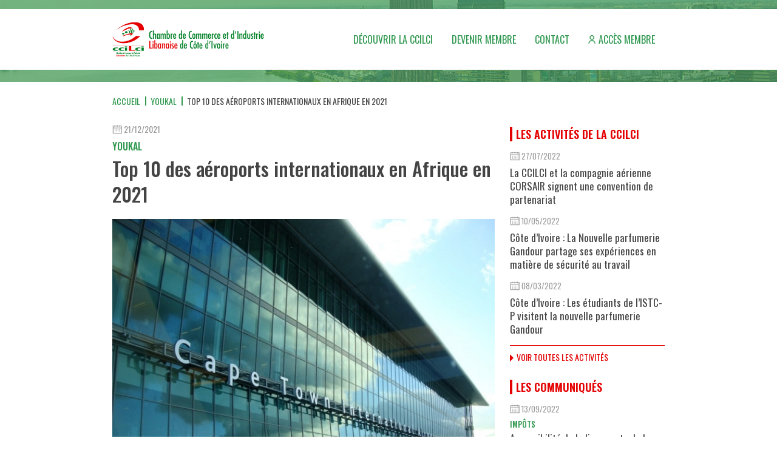

--- FILE ---
content_type: text/html; charset=utf-8
request_url: https://www.ccilci.org/youkal/9044-top-10-des-aeroports-internationaux-en-afrique-en-2021
body_size: 8449
content:
<!DOCTYPE HTML>
<html prefix="og: http://ogp.me/ns#" lang="fr-fr" dir="ltr"  data-config='{"twitter":0,"plusone":0,"facebook":0,"style":"override"}'>

<head>
    <!-- Global site tag (gtag.js) - Google Analytics -->
    <script async src="https://www.googletagmanager.com/gtag/js?id=G-1KBXSLMGMK"></script>
    <script>
    window.dataLayer = window.dataLayer || [];
    function gtag(){dataLayer.push(arguments);}
    gtag('js', new Date());

    gtag('config', 'G-1KBXSLMGMK');
    </script>

<meta charset="utf-8">
<meta http-equiv="X-UA-Compatible" content="IE=edge">
<meta name="viewport" content="width=device-width, initial-scale=1">
<base href="https://www.ccilci.org/youkal/9044-top-10-des-aeroports-internationaux-en-afrique-en-2021" />
	<meta property="og:url" content="https://www.ccilci.org/youkal/9044-top-10-des-aeroports-internationaux-en-afrique-en-2021" />
	<meta property="og:type" content="article" />
	<meta property="og:title" content="Top 10 des aéroports internationaux en Afrique en 2021" />
	<meta property="og:description" content="De nos jours, les aéroports sont devenus eux-mêmes des attractions touristiques et donnent à des millions de touristes la conviction de choisir une destination plutôt qu’une autre. Ces derniers temps, de nombreux pays africains ont accordé plus d’attention à l’amélioration de l’état de leurs aéropor..." />
	<meta property="og:image" content="https://www.ccilci.org//media/k2/items/cache/1b14052b3bd4d2cae7f68e260a8519dc_L.jpg" />
	<meta name="image" content="https://www.ccilci.org/media/k2/items/cache/1b14052b3bd4d2cae7f68e260a8519dc_L.jpg" />
	<meta name="twitter:card" content="summary" />
	<meta name="twitter:title" content="Top 10 des aéroports internationaux en Afrique en 2021" />
	<meta name="twitter:description" content="De nos jours, les aéroports sont devenus eux-mêmes des attractions touristiques et donnent à des millions de touristes la conviction de choisir une destination plutôt qu’une autre. Ces derniers temps,..." />
	<meta name="twitter:image" content="https://www.ccilci.org/media/k2/items/cache/1b14052b3bd4d2cae7f68e260a8519dc_L.jpg" />
	<meta name="twitter:image:alt" content="Top 10 des aéroports internationaux en Afrique en 2021" />
	<meta name="og:site_name" content="www.ccilci.org" />
	<meta name="og:updated_time" content="100" />
	<meta name="og:locale" content="fr_FR" />
	<meta name="article:published_time" content="2021-12-21 16:25:40" />
	<meta name="article:publisher" content="https://www.facebook.com/ccilCotedIvoire" />
	<meta name="fb:app_id" content="https://www.facebook.com/ccilCotedIvoire" />
	<meta http-equiv="content-type" content="text/html; charset=utf-8" />
	<meta name="description" content="De nos jours, les aéroports sont devenus eux-mêmes des attractions touristiques et donnent à des millions de touristes la conviction de choisir une de..." />
	<meta name="generator" content="Joomla! - Open Source Content Management" />
	<title>Top 10 des aéroports internationaux en Afrique en 2021</title>
	<link href="https://www.ccilci.org/youkal/9044-top-10-des-aeroports-internationaux-en-afrique-en-2021" rel="canonical" />
	<link href="/templates/ccilci/favicon.ico" rel="shortcut icon" type="image/vnd.microsoft.icon" />
	<link href="https://cdn.jsdelivr.net/npm/magnific-popup@1.1.0/dist/magnific-popup.min.css" rel="stylesheet" type="text/css" />
	<style type="text/css">

                        /* K2 - Magnific Popup Overrides */
                        .mfp-iframe-holder {padding:10px;}
                        .mfp-iframe-holder .mfp-content {max-width:100%;width:100%;height:100%;}
                        .mfp-iframe-scaler iframe {background:#fff;padding:10px;box-sizing:border-box;box-shadow:none;}
                    
	</style>
	<script src="/media/jui/js/jquery.min.js?416eab7495128940d082d5474c4c92de" type="text/javascript"></script>
	<script src="/media/jui/js/jquery-noconflict.js?416eab7495128940d082d5474c4c92de" type="text/javascript"></script>
	<script src="/media/jui/js/jquery-migrate.min.js?416eab7495128940d082d5474c4c92de" type="text/javascript"></script>
	<script src="https://cdn.jsdelivr.net/npm/magnific-popup@1.1.0/dist/jquery.magnific-popup.min.js" type="text/javascript"></script>
	<script src="/media/k2/assets/js/k2.frontend.min.js?v=2.10.3&b=20200429&sitepath=/" type="text/javascript"></script>
	<script type="application/x-k2-headers">
{"Last-Modified": "Tue, 21 Dec 2021 16:25:40 GMT", "ETag": "249008d357b39353df1a24f0565edf20"}
	</script>
	<script type="application/ld+json">

                {
                    "@context": "https://schema.org",
                    "@type": "Article",
                    "mainEntityOfPage": {
                        "@type": "WebPage",
                        "@id": "https://www.ccilci.org/youkal/9044-top-10-des-aeroports-internationaux-en-afrique-en-2021"
                    },
                    "url": "https://www.ccilci.org/youkal/9044-top-10-des-aeroports-internationaux-en-afrique-en-2021",
                    "headline": "Top 10 des aéroports internationaux en Afrique en 2021",
                    "image": [
                        "https://www.ccilci.org/media/k2/items/cache/1b14052b3bd4d2cae7f68e260a8519dc_XL.jpg",
                        "https://www.ccilci.org/media/k2/items/cache/1b14052b3bd4d2cae7f68e260a8519dc_L.jpg",
                        "https://www.ccilci.org/media/k2/items/cache/1b14052b3bd4d2cae7f68e260a8519dc_M.jpg",
                        "https://www.ccilci.org/media/k2/items/cache/1b14052b3bd4d2cae7f68e260a8519dc_S.jpg",
                        "https://www.ccilci.org/media/k2/items/cache/1b14052b3bd4d2cae7f68e260a8519dc_XS.jpg",
                        "https://www.ccilci.org/media/k2/items/cache/1b14052b3bd4d2cae7f68e260a8519dc_Generic.jpg"
                    ],
                    "datePublished": "2021-12-21 16:25:40",
                    "dateModified": "2021-12-21 16:25:40",
                    "author": {
                        "@type": "Person",
                        "name": "N'DA",
                        "url": "https://www.ccilci.org/youkal/author/757-n'da"
                    },
                    "publisher": {
                        "@type": "Organization",
                        "name": "Chambre de Commerce et d'Industrie Libanaise de Côte d'Ivoire | CCIL-CI",
                        "url": "https://www.ccilci.org/",
                        "logo": {
                            "@type": "ImageObject",
                            "name": "Chambre de Commerce et d'Industrie Libanaise de Côte d'Ivoire | CCIL-CI",
                            "width": "",
                            "height": "",
                            "url": "https://www.ccilci.org/"
                        }
                    },
                    "articleSection": "https://www.ccilci.org/youkal",
                    "keywords": "",
                    "description": "De nos jours, les aéroports sont devenus eux-mêmes des attractions touristiques et donnent à des millions de touristes la conviction de choisir une destination plutôt qu’une autre.",
                    "articleBody": "De nos jours, les aéroports sont devenus eux-mêmes des attractions touristiques et donnent à des millions de touristes la conviction de choisir une destination plutôt qu’une autre. Ces derniers temps, de nombreux pays africains ont accordé plus d’attention à l’amélioration de l’état de leurs aéroports et à la fourniture d’installations à la pointe de la technologie pour faciliter les voyages internationaux, et également créer une bonne impression sur les étrangers. Mais quels pays ont les meilleurs aéroports du continent ? Syntrax International, une organisation renommée connue pour effectuer des classements d’aéroports depuis plus de deux décennies, a récemment publié le classement mondial des aéroports 2021.  Ce qui suit, est la liste des aéroports qui ont fait partie des dix premiers aéroports internationaux en Afrique : Aéroport international du Cap, Afrique du Sud L’aéroport international du Cap a de nouveau été nommé le meilleur aéroport d’Afrique, une position qu’il occupe depuis 2016. Il a également été élu comme l’aéroport le plus propre avec le personnel le mieux soutenu en Afrique. Même s’il a conservé sa position de meilleur aéroport d’Afrique, il est cependant descendu à 33 dans le monde classement, dix places de moins que les Skytrax World Airport Awards 2020. Durban, Aéroport international King Shaka, Afrique du Sud L’aéroport international de Durban King-Shaka, nommé d’après le fondateur du royaume zoulou, King Skaka, occupe la deuxième position du classement des dix meilleurs aéroports internationaux en Afrique. Cet aéroport est situé à La Mercy, KwaZulu-Natal, à environ 35 km au nord de Durban et il est connu comme le principal aéroport desservant Durban, Afrique du Sud. Aéroport international de Johannesburg OR Tambo, Afrique du Sud En troisième place se trouve l’aéroport international de Johannesburg OR Tambo, un aéroport international situé à Kempton Park, Gauteng, Afrique du Sud. Il est connu pour servir de principal aéroport pour les voyages nationaux et internationaux. L’aéroport est connu comme « le plus fréquenté d’Afrique ». Il aurait accueilli plus de 21 millions de passagers en 2017. Aéroport international Sir Seewoosagur Ramgoolam En quatrième position, l’aéroport international Sir Seewoosagur Ramgoolam est le principal aéroport international de Maurice. Il est situé à 26 milles marins au sud-est de la capitale Port Louis. L’aéroport a été construit en 1942. Le code IATA de l’aéroport est MRU. Il accueille environ 5 millions de passagers par an. Aéroport International de Marrakech, Maroc L’aéroport international de Marrakech, également connu sous le nom d’aéroport de Marrakech Menara (RAK), le principal aéroport de la ville, arrive en cinquième place. Situé à 6 km au sud-est du centre-ville, il est actuellement le deuxième aéroport le plus important du Maroc, après l’aéroport Mohammed V de Casablanca. Plus de quatre millions de passagers sont arrivés ou sont partis de l’un des terminaux de l’aéroport en 2014. Aéroport international Mohammed V de Casablanca, Maroc L’aéroport international de Casablanca Mohammed V qui arrive en sixième position est un aéroport international situé à Nouasseur, une banlieue à 30 km au sud-est de Casablanca, au Maroc. Il est connu comme le hub principal de la compagnie aérienne nationale Royal Air Maroc, Air Arabia Maroc et RAM Express. L’aéroport de Casablanca a enregistré plus de 10 millions passagers en 2019. Aéroport international d’Addis-Abeba, Éthiopie L’aéroport international d’Addis-Abeba Bole, anciennement connu sous le nom d’aéroport international Haile Selassie I, est un aéroport qui dessert plus de 12,1 millions de passagers chaque année. Depuis juin 2018, environ 450 vols par jour arrivaient et partaient de l’aéroport. Ethiopian Airlines est le hub principal de cet aéroport. L’aéroport international d’Addis-Abeba Bole a été classé 7e dans le classement Syntrax des aéroports internationaux dans la région africaine. Aéroport international de Kigali, Rwanda L’aéroport international de Kigali, arrivant à la 8e place du classement des aéroports internationaux, est le principal aéroport desservant Kigali, la capitale du Rwanda. C’est le principal aéroport du pays, mais il a aussi une importance régionale car il dessert des villes congolaises, burundaises et ougandaises. Aéroport international de Port Elizabeth, Afrique du Sud L’aéroport international de Port Elizabeth, connu sous le nom de « aéroport à 10 minutes », qui a vu le jour en raison de la proximité de la possibilité de voyager de l’aéroport aux principaux quartiers de la ville, est la neuvième position sur la liste des dix meilleurs aéroports internationaux d’Afrique. Bram Fischer International de Bloemfontein, Afrique du Sud L’aéroport international de Bloemfontein, connu sous le nom d’aéroport international Bram Fischer, situé à Bloemfontein, la capitale de la province de l’État libre d’Afrique du Sud, figure parmi les 10 derniers sur la liste.   Source : look-travels.com"
                }
                
	</script>

<link rel="apple-touch-icon-precomposed" href="/templates/ccilci/apple_touch_icon.png">
<link rel="preconnect" href="https://fonts.gstatic.com">
<link href="https://fonts.googleapis.com/css2?family=News+Cycle:wght@400;700&family=Oswald:wght@200;300;400;500;600;700&display=swap" rel="stylesheet"><link rel="stylesheet" href="/templates/ccilci/styles/override/css/theme.css">
<link rel="stylesheet" href="/templates/ccilci/styles/override/css/custom.css">
<script src="/templates/ccilci/warp/vendor/uikit/js/uikit.js"></script>
<script src="/templates/ccilci/warp/vendor/uikit/js/components/sticky.js"></script>
<script src="/templates/ccilci/warp/vendor/uikit/js/components/lightbox.js"></script>
<script src="/templates/ccilci/styles/override/js/theme.js"></script>
</head>

<body class="tm-sidebar-a-right tm-sidebars-1 tm-noblog">


    
        <div id="topsection" class="ic-topsection-container uk-position-relative">

                <div class="tm-headerbar uk-position-top uk-hidden-small">

            <div class="uk-container uk-container-center">

                <div class="headerbar-container uk-flex uk-flex-middle uk-flex-wrap uk-clearfix">
                    
                                        <div class="tm-logo">
                        <a href="https://www.ccilci.org">
	<img width="250" src="/images/logo/logo-ccilci.png" alt="logo chambre de commerce et d'industrie libanaise de côte d'ivoire" /></a>
                    </div>
                    
                                        <nav class="ic-navbar">
                        <ul class="uk-navbar-nav uk-hidden-small"><li class="uk-parent" data-uk-dropdown="{}"><a href="#">Découvrir la CCILCI</a>
<div class="uk-dropdown uk-dropdown-navbar uk-dropdown-width-1"><div class="uk-grid uk-dropdown-grid"><div class="uk-width-1-1"><ul class="uk-nav uk-nav-navbar"><li><a href="/decouvrir-la-ccilci/mot-du-president">Mot du Président</a></li><li><a href="/decouvrir-la-ccilci/role-et-missions">Rôles et Missions</a></li><li><a href="/decouvrir-la-ccilci/aide-aux-entreprises">Aide aux entreprises</a></li><li><a href="/decouvrir-la-ccilci/organisation">Organisation</a></li><li><a href="/decouvrir-la-ccilci/nos-adherents">Nos Adhérents</a></li><li><a href="/decouvrir-la-ccilci/deposer-son-cv">Déposer son CV</a></li></ul></div></div></div></li><li data-uk-dropdown="{}"><a href="/devenir-membres">Devenir membre</a></li><li data-uk-dropdown="{}"><a href="/contact">Contact</a></li><li data-uk-dropdown="{}"><a href="/acces-membre" class="member-access">Accès membre</a></li></ul>                    </nav>
                    
                </div>

            </div>

        </div>
        
        <div class="uk-position-top ic-zindex">

            <div class="uk-container uk-container-center uk-visible-small">

                                <nav class="tm-navbar uk-navbar uk-visible-small">

                                        <div class="uk-navbar-content uk-visible-small"><a class="tm-logo-small" href="https://www.ccilci.org">
	<img width="160" src="/images/logo/logo-ccilci.png" alt="logo chambre de commerce et d'industrie libanaise de côte d'ivoire" /></a></div>
                    
                                        <a href="#offcanvas" class="uk-navbar-toggle uk-visible-small uk-float-right" data-uk-offcanvas></a>
                    
                </nav>
                
            </div>
            
        </div>

                <div class="topslider-section-empty"></div>
        
    </div>
    
    
    
        <div class="uk-container uk-container-center uk-margin-top">

                <ul class="uk-breadcrumb"><li><a href="/">Accueil</a></li><li><a href="/youkal">Youkal</a></li><li class="uk-active"><span>Top 10 des aéroports internationaux en Afrique en 2021</span></li></ul>        
                <div class="tm-middle uk-grid uk-grid-medium" data-uk-grid-match data-uk-grid-margin>

                        <div class="tm-main uk-width-medium-7-10">

                
                                <main class="tm-content">

                    

<div id="k2Container" class="itemView  itemIsFeatured">

        
    <div class="itemHeader">
        
        <span class="itemDateCreated">
            <img src="/images/icon/calendar.svg" width="16" height="18" data-uk-svg alt="calendar"> <span>21/12/2021</span>
        </span>
        
                <h3 class="itemCategory uk-h4 ic-text-green uk-margin-small-top uk-margin-small-bottom uk-text-uppercase">Youkal</h3>
        
                <h1 class="itemTitle uk-margin-small-top">Top 10 des aéroports internationaux en Afrique en 2021</h1>
            </div>

        
        <div class="itemImageBlock uk-position-relative">
        <div class="itemImage">
            <img src="/media/k2/items/cache/1b14052b3bd4d2cae7f68e260a8519dc_L.jpg" alt="Top 10 des a&eacute;roports internationaux en Afrique en 2021" />
        </div>

            </div>
    
    
    <div class="itemShare uk-margin-small-top">
        <span class="uk-display-block uk-margin-small-bottom uk-text-bold uk-text-small uk-text-uppercase">Partagez</span>
        <ul class="uk-grid uk-grid-small" data-uk-grid-margin>
                        <li>
                <a href="https://wa.me/?text=Top+10+des+a%C3%A9roports+internationaux+en+Afrique+en+2021%0AEn+savoir+plus+%E2%9E%9C+%E2%9E%9C+https%3A%2F%2Fwww.ccilci.org%2Fyoukal%2F9044-top-10-des-aeroports-internationaux-en-afrique-en-2021" target="_blank">
                    <img src="/images/share/whatsapp.svg" width="36" height="36" />
                </a>
            </li>
            <li><a href="https://t.me/share/url?url=https%3A%2F%2Fwww.ccilci.org%2Fyoukal%2F9044-top-10-des-aeroports-internationaux-en-afrique-en-2021&text=Top+10+des+a%C3%A9roports+internationaux+en+Afrique+en+2021" target="_blank"><img src="/images/share/telegram.svg" width="36" height="36" /></a></li>
            <li><a href="https://www.facebook.com/sharer.php?u=https%3A%2F%2Fwww.ccilci.org%2Fyoukal%2F9044-top-10-des-aeroports-internationaux-en-afrique-en-2021" target="_blank"><img src="/images/share/facebook.svg" width="36" height="36" /></a></li>
            <li><a href="https://twitter.com/share?text=Top+10+des+a%C3%A9roports+internationaux+en+Afrique+en+2021&url=https%3A%2F%2Fwww.ccilci.org%2Fyoukal%2F9044-top-10-des-aeroports-internationaux-en-afrique-en-2021" target="_blank"><img src="/images/share/twitter.svg" width="36" height="36" /></a></li>
            <li><a href="https://www.linkedin.com/shareArticle?mini=true&url=https%3A%2F%2Fwww.ccilci.org%2Fyoukal%2F9044-top-10-des-aeroports-internationaux-en-afrique-en-2021&title=Top+10+des+a%C3%A9roports+internationaux+en+Afrique+en+2021&source=https://www.ccilci.org/" target="_blank"><img src="/images/share/linkedin.svg" width="36" height="36" /></a></li>
        </ul>
    </div>

    <div class="itemBody uk-margin-top">
                
        
                        <div class="itemIntroText uk-text-bold uk-margin-bottom">
                De nos jours, les aéroports sont devenus eux-mêmes des attractions touristiques et donnent à des millions de touristes la conviction de choisir une destination plutôt qu’une autre.            </div>
            
                        <div class="itemFullText">
                <p>Ces derniers temps, de nombreux pays africains ont accordé plus d’attention à l’amélioration de l’état de leurs aéroports et à la fourniture d’installations à la pointe de la technologie pour faciliter les voyages internationaux, et également créer une bonne impression sur les étrangers. Mais quels pays ont les meilleurs aéroports du continent ?</p>
<p>Syntrax International, une organisation renommée connue pour effectuer des classements d’aéroports depuis plus de deux décennies, a récemment publié le classement mondial des aéroports 2021.  Ce qui suit, est la liste des aéroports qui ont fait partie des dix premiers aéroports internationaux en Afrique :</p>
<ol>
<li><strong> Aéroport international du Cap, Afrique du Sud</strong></li>
</ol>
<p>L’aéroport international du Cap a de nouveau été nommé le meilleur aéroport d’Afrique, une position qu’il occupe depuis 2016. Il a également été élu comme l’aéroport le plus propre avec le personnel le mieux soutenu en Afrique. Même s’il a conservé sa position de meilleur aéroport d’Afrique, il est cependant descendu à 33 dans le monde classement, dix places de moins que les Skytrax World Airport Awards 2020.</p>
<ol start="2">
<li><strong> Durban, Aéroport international King Shaka, Afrique du Sud</strong></li>
</ol>
<p>L’aéroport international de Durban King-Shaka, nommé d’après le fondateur du royaume zoulou, King Skaka, occupe la deuxième position du classement des dix meilleurs aéroports internationaux en Afrique. Cet aéroport est situé à La Mercy, KwaZulu-Natal, à environ 35 km au nord de Durban et il est connu comme le principal aéroport desservant Durban, Afrique du Sud.</p>
<ol start="3">
<li><strong> Aéroport international de Johannesburg OR Tambo, Afrique du Sud</strong></li>
</ol>
<p>En troisième place se trouve l’aéroport international de Johannesburg OR Tambo, un aéroport international situé à Kempton Park, Gauteng, Afrique du Sud. Il est connu pour servir de principal aéroport pour les voyages nationaux et internationaux. L’aéroport est connu comme « le plus fréquenté d’Afrique ». Il aurait accueilli plus de 21 millions de passagers en 2017.</p>
<ol start="4">
<li><strong> Aéroport international Sir Seewoosagur Ramgoolam</strong></li>
</ol>
<p>En quatrième position, l’aéroport international Sir Seewoosagur Ramgoolam est le principal aéroport international de Maurice. Il est situé à 26 milles marins au sud-est de la capitale Port Louis.</p>
<p>L’aéroport a été construit en 1942. Le code IATA de l’aéroport est MRU. Il accueille environ 5 millions de passagers par an.</p>
<ol start="5">
<li><strong> Aéroport International de Marrakech, Maroc</strong></li>
</ol>
<p>L’aéroport international de Marrakech, également connu sous le nom d’aéroport de Marrakech Menara (RAK), le principal aéroport de la ville, arrive en cinquième place. Situé à 6 km au sud-est du centre-ville, il est actuellement le deuxième aéroport le plus important du Maroc, après l’aéroport Mohammed V de Casablanca. Plus de quatre millions de passagers sont arrivés ou sont partis de l’un des terminaux de l’aéroport en 2014.</p>
<ol start="6">
<li><strong> Aéroport international Mohammed V de Casablanca, Maroc</strong></li>
</ol>
<p>L’aéroport international de Casablanca Mohammed V qui arrive en sixième position est un aéroport international situé à Nouasseur, une banlieue à 30 km au sud-est de Casablanca, au Maroc. Il est connu comme le hub principal de la compagnie aérienne nationale Royal Air Maroc, Air Arabia Maroc et RAM Express. L’aéroport de Casablanca a enregistré plus de 10 millions passagers en 2019.</p>
<ol start="7">
<li><strong> Aéroport international d’Addis-Abeba, Éthiopie</strong></li>
</ol>
<p>L’aéroport international d’Addis-Abeba Bole, anciennement connu sous le nom d’aéroport international Haile Selassie I, est un aéroport qui dessert plus de 12,1 millions de passagers chaque année. Depuis juin 2018, environ 450 vols par jour arrivaient et partaient de l’aéroport. Ethiopian Airlines est le hub principal de cet aéroport.</p>
<p>L’aéroport international d’Addis-Abeba Bole a été classé 7e dans le classement Syntrax des aéroports internationaux dans la région africaine.</p>
<ol start="8">
<li><strong> Aéroport international de Kigali, Rwanda</strong></li>
</ol>
<p>L’aéroport international de Kigali, arrivant à la 8e place du classement des aéroports internationaux, est le principal aéroport desservant Kigali, la capitale du Rwanda. C’est le principal aéroport du pays, mais il a aussi une importance régionale car il dessert des villes congolaises, burundaises et ougandaises.</p>
<ol start="9">
<li><strong> Aéroport international de Port Elizabeth, Afrique du Sud</strong></li>
</ol>
<p>L’aéroport international de Port Elizabeth, connu sous le nom de « aéroport à 10 minutes », qui a vu le jour en raison de la proximité de la possibilité de voyager de l’aéroport aux principaux quartiers de la ville, est la neuvième position sur la liste des dix meilleurs aéroports internationaux d’Afrique.</p>
<ol start="10">
<li><strong> Bram Fischer International de Bloemfontein, Afrique du Sud</strong></li>
</ol>
<p>L’aéroport international de Bloemfontein, connu sous le nom d’aéroport international Bram Fischer, situé à Bloemfontein, la capitale de la province de l’État libre d’Afrique du Sud, figure parmi les 10 derniers sur la liste.</p>
<p> </p>
<p><strong>Source : look-travels.com</strong></p>            </div>
            
        
                
    </div>

    
    
        
    <div class="itemRelated uk-margin-large-top">
        
<h3 class="uk-panel-title ic-text-green">De la même catégorie</h3>

<div id="k2ModuleBox122" class="k2ItemsBlock default ">

    <div class="uk-grid uk-grid-width-1-1 uk-grid-width-small-1-2 uk-grid-width-medium-1-3 uk-grid-small" data-uk-grid-margin>
                    <div>
                                <div class="moduleItemImage">
                    <a href="/youkal/2629-les-riches-ne-veulent-plus-les-logos-ultra-reconnaissables-des-grandes-marques" title="Les riches ne veulent plus les logos ultra-reconnaissables des grandes marques">
                        <div class="img" style="background-image:url(/media/k2/items/cache/f551403a022c7e1586bb98fb6eccb44f_M.jpg?t=20150708_153708);"></div>
                    </a>
                </div>
                
                                <span class="moduleItemDateCreated">
                    <img src="/images/icon/calendar.svg" width="16" height="18" data-uk-svg alt="calendar"> <span>08/07/2015</span>
                </span>
                
                                <h2 class="moduleItemTitle uk-margin-small-top uk-margin-bottom-remove">
                    <a href="/youkal/2629-les-riches-ne-veulent-plus-les-logos-ultra-reconnaissables-des-grandes-marques" title="Les riches ne veulent plus les logos ultra-reconnaissables des grandes marques">Les riches ne veulent plus les logos ultra-reconnaissables des grandes marques</a>
                </h2>
                            </div>
                    <div>
                                <div class="moduleItemImage">
                    <a href="/youkal/1699-pourquoi-apple-veut-bouter-la-carte-sim-hors-des-mobiles" title="Pourquoi Apple veut bouter la carte SIM hors des mobiles">
                        <div class="img" style="background-image:url(/media/k2/items/cache/31ab9add10fbfc0fcd2ca409a4405b92_M.jpg?t=20141021_104827);"></div>
                    </a>
                </div>
                
                                <span class="moduleItemDateCreated">
                    <img src="/images/icon/calendar.svg" width="16" height="18" data-uk-svg alt="calendar"> <span>21/10/2014</span>
                </span>
                
                                <h2 class="moduleItemTitle uk-margin-small-top uk-margin-bottom-remove">
                    <a href="/youkal/1699-pourquoi-apple-veut-bouter-la-carte-sim-hors-des-mobiles" title="Pourquoi Apple veut bouter la carte SIM hors des mobiles">Pourquoi Apple veut bouter la carte SIM hors des mobiles</a>
                </h2>
                            </div>
                    <div>
                                <div class="moduleItemImage">
                    <a href="/youkal/225-les-consequences-pour-l-afrique-de-la-crise-en-europe" title="Les cons&eacute;quences pour l&#039;Afrique de la crise en Europe">
                        <div class="img" style="background-image:url(/media/k2/items/cache/7a6409a35f8223f856dc99651cb33cb1_M.jpg?t=20140415_095433);"></div>
                    </a>
                </div>
                
                                <span class="moduleItemDateCreated">
                    <img src="/images/icon/calendar.svg" width="16" height="18" data-uk-svg alt="calendar"> <span>04/04/2014</span>
                </span>
                
                                <h2 class="moduleItemTitle uk-margin-small-top uk-margin-bottom-remove">
                    <a href="/youkal/225-les-consequences-pour-l-afrique-de-la-crise-en-europe" title="Les cons&eacute;quences pour l&#039;Afrique de la crise en Europe">Les conséquences pour l'Afrique de la crise en Europe</a>
                </h2>
                            </div>
                    <div>
                                <div class="moduleItemImage">
                    <a href="/youkal/2375-les-prix-des-oeuvres-d-art-continus-de-battre-des-records" title="Les prix des &oelig;uvres d&#039;art  continus de battre des records">
                        <div class="img" style="background-image:url(/media/k2/items/cache/78af361ee5d7b649a2f01f7be86a5951_M.jpg?t=20150526_151839);"></div>
                    </a>
                </div>
                
                                <span class="moduleItemDateCreated">
                    <img src="/images/icon/calendar.svg" width="16" height="18" data-uk-svg alt="calendar"> <span>26/05/2015</span>
                </span>
                
                                <h2 class="moduleItemTitle uk-margin-small-top uk-margin-bottom-remove">
                    <a href="/youkal/2375-les-prix-des-oeuvres-d-art-continus-de-battre-des-records" title="Les prix des &oelig;uvres d&#039;art  continus de battre des records">Les prix des œuvres d'art continus de battre des records</a>
                </h2>
                            </div>
                    <div>
                                <div class="moduleItemImage">
                    <a href="/youkal/3290-facebook-bientot-une-fonction-qui-vous-avertira-si-vos-amis-se-trouvent-a-proximite" title="Facebook&nbsp;: Bient&ocirc;t une fonction qui vous avertira si vos amis se trouvent &agrave; proximit&eacute;">
                        <div class="img" style="background-image:url(/media/k2/items/cache/1671545932e6ed7e54457fc8edc1bd6d_M.jpg);"></div>
                    </a>
                </div>
                
                                <span class="moduleItemDateCreated">
                    <img src="/images/icon/calendar.svg" width="16" height="18" data-uk-svg alt="calendar"> <span>12/11/2015</span>
                </span>
                
                                <h2 class="moduleItemTitle uk-margin-small-top uk-margin-bottom-remove">
                    <a href="/youkal/3290-facebook-bientot-une-fonction-qui-vous-avertira-si-vos-amis-se-trouvent-a-proximite" title="Facebook&nbsp;: Bient&ocirc;t une fonction qui vous avertira si vos amis se trouvent &agrave; proximit&eacute;">Facebook : Bientôt une fonction qui vous avertira si vos amis se trouvent à prox...</a>
                </h2>
                            </div>
                    <div>
                                <div class="moduleItemImage">
                    <a href="/youkal/8116-classement-des-pays-africains-les-plus-ouverts-en-2019" title="Classement des pays africains les plus ouverts en 2019">
                        <div class="img" style="background-image:url(/media/k2/items/cache/5aff72d5a993bbcf57d354f5712cce56_M.jpg?t=20200123_134915);"></div>
                    </a>
                </div>
                
                                <span class="moduleItemDateCreated">
                    <img src="/images/icon/calendar.svg" width="16" height="18" data-uk-svg alt="calendar"> <span>19/11/2019</span>
                </span>
                
                                <h2 class="moduleItemTitle uk-margin-small-top uk-margin-bottom-remove">
                    <a href="/youkal/8116-classement-des-pays-africains-les-plus-ouverts-en-2019" title="Classement des pays africains les plus ouverts en 2019">Classement des pays africains les plus ouverts en 2019</a>
                </h2>
                            </div>
            </div>

        <div class="moduleCustomLink ic-text-green uk-text-uppercase">
        <img width="6" height="12" src="/images/icon/right-arrow-green.svg" alt="" data-uk-svg> <a class="ic-text-green" href="/youkal" title="Voir plus dans cette cat&eacute;gorie">Voir plus dans cette catégorie</a>
    </div>
    
</div>
    </div>

</div>

                </main>
                
                
            </div>
            
                                                            <aside class="tm-sidebar-a uk-width-medium-3-10">
                <div data-uk-sticky="{top:20, boundary:true}">
                    <div class="uk-panel"><h3 class="uk-panel-title">Les activités de la CCILCI</h3>
<div id="k2ModuleBox119" class="k2ItemsBlock default sidebar communiques ">

    <div class="uk-grid uk-grid-width-1-1 uk-grid-small" data-uk-grid-margin>
                    <div class="uk-clearfix">
                                <span class="moduleItemDateCreated uk-margin-remove">
                    <img src="/images/icon/calendar.svg" width="16" height="18" data-uk-svg alt="calendar"> <span>27/07/2022</span>
                </span>
                
                
                                <h2 class="moduleItemTitle uk-margin-small-top uk-margin-bottom-remove">
                    <a href="/actualite-de-la-ccilci/9320-la-ccilci-et-la-compagnie-aerienne-corsair-signent-une-convention-de-partenariat" title="La CCILCI et la compagnie a&eacute;rienne CORSAIR signent une convention de partenariat">La CCILCI et la compagnie aérienne CORSAIR signent une convention de partenariat</a>
                </h2>
                            </div>
                    <div class="uk-clearfix">
                                <span class="moduleItemDateCreated uk-margin-remove">
                    <img src="/images/icon/calendar.svg" width="16" height="18" data-uk-svg alt="calendar"> <span>10/05/2022</span>
                </span>
                
                
                                <h2 class="moduleItemTitle uk-margin-small-top uk-margin-bottom-remove">
                    <a href="/actualite-de-la-ccilci/9220-cote-d-ivoire-la-nouvelle-parfumerie-gandour-partage-ses-experiences-en-matiere-de-securite-au-travail" title="C&ocirc;te d&rsquo;Ivoire : La Nouvelle parfumerie Gandour partage ses exp&eacute;riences en mati&egrave;re de s&eacute;curit&eacute; au travail">Côte d’Ivoire : La Nouvelle parfumerie Gandour partage ses expériences en matière de sécurité au travail</a>
                </h2>
                            </div>
                    <div class="uk-clearfix">
                                <span class="moduleItemDateCreated uk-margin-remove">
                    <img src="/images/icon/calendar.svg" width="16" height="18" data-uk-svg alt="calendar"> <span>08/03/2022</span>
                </span>
                
                
                                <h2 class="moduleItemTitle uk-margin-small-top uk-margin-bottom-remove">
                    <a href="/actualite-de-la-ccilci/9143-cote-d-ivoire-les-etudiants-de-l-istc-p-visitent-la-nouvelle-parfumerie-gandour" title="C&ocirc;te d&rsquo;Ivoire : Les &eacute;tudiants de l&rsquo;ISTC-P visitent la nouvelle parfumerie Gandour">Côte d’Ivoire : Les étudiants de l’ISTC-P visitent la nouvelle parfumerie Gandour</a>
                </h2>
                            </div>
            </div>

        <div class="moduleCustomLink ic-text-red uk-text-uppercase">
        <img width="6" height="12" src="/images/icon/right-arrow-red.svg" alt="" data-uk-svg> <a class="ic-text-red" href="/actualite-de-la-ccilci" title="Voir toutes les activit&eacute;s">Voir toutes les activités</a>
    </div>
    
</div>
</div>
<div class="uk-panel"><h3 class="uk-panel-title">Les communiqués</h3>
<div id="k2ModuleBox118" class="k2ItemsBlock default sidebar communiques ">

    <div class="uk-grid uk-grid-width-1-1 uk-grid-small" data-uk-grid-margin>
                    <div class="uk-clearfix">
                                <span class="moduleItemDateCreated uk-margin-remove">
                    <img src="/images/icon/calendar.svg" width="16" height="18" data-uk-svg alt="calendar"> <span>13/09/2022</span>
                </span>
                
                                <h4 class="moduleItemCategory uk-margin-small-top uk-margin-small-bottom uk-text-uppercase">
                                            <a class="ic-text-green" href="/communiques/impots">Impôts</a>
                                    </h4>
                
                                <h2 class="moduleItemTitle uk-margin-small-top uk-margin-bottom-remove">
                    <a href="/communiques/impots/9387-accessibilite-de-la-ligne-verte-de-la-direction-generale-des-impots-a-partir-des-telephones-mobiles" title="Accessibilit&eacute; de la ligne verte de la direction g&eacute;n&eacute;rale des imp&ocirc;ts &agrave; partir des t&eacute;l&eacute;phones mobiles">Accessibilité de la ligne verte de la direction générale des impôts à partir des téléphones mobiles</a>
                </h2>
                            </div>
                    <div class="uk-clearfix">
                                <span class="moduleItemDateCreated uk-margin-remove">
                    <img src="/images/icon/calendar.svg" width="16" height="18" data-uk-svg alt="calendar"> <span>17/08/2022</span>
                </span>
                
                                <h4 class="moduleItemCategory uk-margin-small-top uk-margin-small-bottom uk-text-uppercase">
                                            <a class="ic-text-green" href="/communiques/douanes">Douanes</a>
                                    </h4>
                
                                <h2 class="moduleItemTitle uk-margin-small-top uk-margin-bottom-remove">
                    <a href="/communiques/douanes/9350-agrement-de-consignataire-maritime-et-de-manutentionnaire-portuaire-aux-ports-autonomes-d-abidjan-et-de-san-pedro" title="Agr&eacute;ment de consignataire maritime et de manutentionnaire portuaire aux Ports Autonomes d&#039;Abidjan et de San Pedro">Agrément de consignataire maritime et de manutentionnaire portuaire aux Ports Autonomes d'Abidjan et de San Pe...</a>
                </h2>
                            </div>
                    <div class="uk-clearfix">
                                <span class="moduleItemDateCreated uk-margin-remove">
                    <img src="/images/icon/calendar.svg" width="16" height="18" data-uk-svg alt="calendar"> <span>27/01/2022</span>
                </span>
                
                                <h4 class="moduleItemCategory uk-margin-small-top uk-margin-small-bottom uk-text-uppercase">
                                            <a class="ic-text-green" href="/communiques/autres">Autres</a>
                                    </h4>
                
                                <h2 class="moduleItemTitle uk-margin-small-top uk-margin-bottom-remove">
                    <a href="/communiques/autres/9088-cote-d-ivoire-modifications-du-plan-de-circulation-routiere-au-niveau-du-boulevard-de-france-sur-3-mois-du-carrefour-de-l-indenie" title="C&ocirc;te d&rsquo;Ivoire : Modifications du plan de circulation routi&egrave;re au niveau du Boulevard de France sur 3 mois du Carrefour de l&#039;Ind&eacute;ni&eacute;">Côte d’Ivoire : Modifications du plan de circulation routière au niveau du Boulevard de France sur 3 mois du C...</a>
                </h2>
                            </div>
            </div>

        <div class="moduleCustomLink ic-text-red uk-text-uppercase">
        <img width="6" height="12" src="/images/icon/right-arrow-red.svg" alt="" data-uk-svg> <a class="ic-text-red" href="/communiques" title="Voir tous les communiqu&eacute;s">Voir tous les communiqués</a>
    </div>
    
</div>
</div>
<div class="uk-panel"><h3 class="uk-panel-title">Agenda</h3>
<div id="k2ModuleBox121" class="k2ItemsBlock default sidebar communiques ">

    <div class="uk-grid uk-grid-width-1-1 uk-grid-small" data-uk-grid-margin>
                    <div class="uk-clearfix">
                
                
                                <h2 class="moduleItemTitle uk-margin-small-top uk-margin-bottom-remove">
                    <a href="/evenement/liban/9263-beirut-cooking-festival-2022" title="Beirut Cooking Festival 2022">Beirut Cooking Festival 2022</a>
                </h2>
                            </div>
                    <div class="uk-clearfix">
                
                
                                <h2 class="moduleItemTitle uk-margin-small-top uk-margin-bottom-remove">
                    <a href="/evenement/cote-d-ivoire/9262-african-digital-week-2022" title="AFRICAN DIGITAL WEEK  2022">AFRICAN DIGITAL WEEK 2022</a>
                </h2>
                            </div>
                    <div class="uk-clearfix">
                
                
                                <h2 class="moduleItemTitle uk-margin-small-top uk-margin-bottom-remove">
                    <a href="/evenement/cote-d-ivoire/9077-babimodays-2022" title="babimodays 2022">babimodays 2022</a>
                </h2>
                            </div>
            </div>

        <div class="moduleCustomLink ic-text-red uk-text-uppercase">
        <img width="6" height="12" src="/images/icon/right-arrow-red.svg" alt="" data-uk-svg> <a class="ic-text-red" href="/evenement" title="Voir tous les &eacute;v&egrave;nements">Voir tous les évènements</a>
    </div>
    
</div>
</div>                </div>
            </aside>
                        
        </div>
        
        
        
        
    </div>
    
    
    
        <div class="footer-container uk-position-relative">
        <div class="uk-container uk-container-center">

                        <section class="tm-m-footer uk-grid uk-grid-medium" data-uk-grid-match="{target:'> div > .uk-panel'}" data-uk-grid-margin>
<div class="uk-width-1-1 uk-width-medium-1-4"><div class="uk-panel"><h3 class="uk-panel-title">Découvrir la CCILCI</h3><ul class="uk-nav uk-nav-parent-icon uk-nav-side" data-uk-nav="{}"><li><a href="/decouvrir-la-ccilci/mot-du-president">Mot du Président</a></li><li><a href="/decouvrir-la-ccilci/organisation">Organisation</a></li><li><a href="/decouvrir-la-ccilci/role-et-missions">Rôles et Missions</a></li><li><a href="/decouvrir-la-ccilci/nos-adherents">Nos Adhérents</a></li></ul></div></div>

<div class="uk-width-1-1 uk-width-medium-1-4"><div class="uk-panel"><h3 class="uk-panel-title">Activités de la CCILCI</h3><ul class="uk-nav uk-nav-parent-icon uk-nav-side" data-uk-nav="{}"><li><a href="/actualite-de-la-ccilci">Publications</a></li><li><a href="/nos-photos">Photothèque</a></li><li><a href="/videotheques">Vidéothèque</a></li></ul></div></div>

<div class="uk-width-1-1 uk-width-medium-1-4"><div class="uk-panel"><h3 class="uk-panel-title">Actualités</h3><ul class="uk-nav uk-nav-parent-icon uk-nav-side" data-uk-nav="{}"><li><a href="/environnement-des-affaires-en-ci">Environnement des affaires</a></li><li class="uk-active"><a href="/youkal">Youkal</a></li><li><a href="/communiques">Communiqués</a></li><li><a href="/revue-de-presse">Revue de presse</a></li></ul></div></div>

<div class="uk-width-1-1 uk-width-medium-1-4"><div class="uk-panel"><h3 class="uk-panel-title">Opportunités</h3><ul class="uk-nav uk-nav-parent-icon uk-nav-side" data-uk-nav="{}"><li><a href="/contact">Contacter la CCILCI</a></li><li><a href="/devenir-membres">Rejoindre la CCILCI</a></li><li><a href="/decouvrir-la-ccilci/deposer-son-cv">Déposer son CV</a></li><li><a href="/nos-partenaires">Nos partenaires</a></li></ul></div></div>
</section>
            
            <footer class="tm-footer uk-margin-top uk-margin-bottom">
                <div class="uk-flex uk-flex-space-between uk-flex-wrap uk-flex-wrap-reverse">
                    <div class="copyright">
                        <p class="uk-margin-remove uk-text-uppercase">ccilci.org, tous droits réservés © 2025</p>
                    </div>
                                            <div class="uk-panel"><ul class="uk-subnav uk-subnav-line uk-flex-center"><li><a href="https://www.facebook.com/ccilci" class="facebook" target="_blank" rel="noopener noreferrer"><img src="/images/icon/facebook-white.png" alt="fb.me/ccilci"/><span class="image-title">fb.me/ccilci</span></a></li><li><a href="/acces-membre" class="member-access">Accès membre</a></li></ul></div>                                    </div>

                
            </footer>

        </div>

                <a class="tm-totop-scroller" data-uk-smooth-scroll href="#" title=""></a>
            </div>
    
        <div id="offcanvas" class="uk-offcanvas">
        <div class="uk-offcanvas-bar uk-offcanvas-bar-flip"><ul class="uk-nav uk-nav-offcanvas"><li class="uk-parent"><a href="#">Découvrir la CCILCI</a>
<ul class="uk-nav-sub"><li><a href="/decouvrir-la-ccilci/mot-du-president">Mot du Président</a></li><li><a href="/decouvrir-la-ccilci/role-et-missions">Rôles et Missions</a></li><li><a href="/decouvrir-la-ccilci/aide-aux-entreprises">Aide aux entreprises</a></li><li><a href="/decouvrir-la-ccilci/organisation">Organisation</a></li><li><a href="/decouvrir-la-ccilci/nos-adherents">Nos Adhérents</a></li><li><a href="/decouvrir-la-ccilci/deposer-son-cv">Déposer son CV</a></li></ul></li><li><a href="/devenir-membres">Devenir membre</a></li><li><a href="/contact">Contact</a></li><li><a href="/acces-membre" class="member-access">Accès membre</a></li></ul></div>
    </div>
    
    
    
</body>
</html>

--- FILE ---
content_type: text/css
request_url: https://www.ccilci.org/templates/ccilci/styles/override/css/custom.css
body_size: 3719
content:
/* Copyright (C) YOOtheme GmbH, YOOtheme Proprietary Use License (http://www.yootheme.com/license) */

/* ========================================================================
   Use this file to add custom CSS easily
 ========================================================================== */

/* Base
----------------------------------------------------------------------------*/


/* Menu
----------------------------------------------------------------------------*/
.ic-navbar{margin-left:auto;}

.uk-navbar-nav > li > a.member-access:before,
.uk-nav-offcanvas > li > a.member-access:before,
.uk-subnav > li > a.member-access:before{content:''; display:inline-block; height:1em; width:12px; margin-right:5px; margin-bottom:-1px; background:url(/images/icon/user.png) center center/contain no-repeat;}
.uk-navbar-nav > li.uk-active > a.member-access:before,
.uk-nav-offcanvas > li > a.member-access:before,
.uk-subnav > li > a.member-access:before{background-image:url(/images/icon/user-white.png);}
.uk-nav-offcanvas{margin-top:15px;}
.uk-nav-offcanvas > li > a{font-family:'Oswald'; text-transform:uppercase;}
.uk-nav-offcanvas .uk-nav-sub{padding-left:30px; padding-bottom:20px;}
.uk-nav-offcanvas .uk-nav-sub > li > a{font-family:'Oswald'; font-weight:200; padding:5px 0;}
.uk-nav-offcanvas .uk-nav-sub > li.uk-active > a{color:#6a6a6a;}
.uk-navbar-nav > li .uk-dropdown-navbar{margin-top:0; border:none; box-shadow:none; border-radius:0; background:#ecf0ec;}
.uk-dropdown .uk-nav-navbar > li > a{font-family:'Oswald'; font-weight:300;}
.uk-dropdown .uk-nav-navbar > li > a:hover, .uk-dropdown .uk-nav-navbar > li > a:focus,
.uk-dropdown .uk-nav-navbar > li.uk-active > a{background:none; box-shadow:none; text-shadow:none; color:#2f974f;}
.uk-subnav > li > a.facebook > img{width:15px; height:15px; margin:-4px 5px 0 0;}

#user-menu *{font-family:'Oswald'; text-transform:uppercase; font-size:16px; font-weight:300;}
#user-menu ul.uk-subnav-pill > li{margin:0; padding:0;}
#user-menu ul.uk-subnav-pill > li > a{color:#fff; padding:10px; border-radius:0;}
#user-menu ul.uk-subnav-pill > li > a:hover,
#user-menu ul.uk-subnav-pill > li > a:focus{background:#494949; box-shadow:none;}
#user-menu ul.uk-subnav-pill > li.uk-active > a{background:#2f974f; box-shadow:none;}
#user-menu ul.uk-subnav-pill > li > a > img,
#offcanvas-usermenu ul.uk-nav-offcanvas > li > a > img{height:20px; margin-right:10px; position:relative; top:-3px;}
#user-menu ul.uk-subnav-pill > li > a > img.suggest-box,
#offcanvas-usermenu ul.uk-nav-offcanvas > li > a > img.suggest-box{top:-1px}
#user-menu ul.uk-subnav-pill > li > a.logout,
#offcanvas-usermenu ul.uk-nav-offcanvas > li > a.logout{background:#b40404;}
#user-menu ul.uk-subnav-pill > li > a.logout:hover,
#offcanvas-usermenu ul.uk-nav-offcanvas > li > a.logout:hover{background:#e40000;}
#user-menu ul.uk-subnav-pill > li > a.logout > img{margin-right:3px;}
#user-menu ul.uk-subnav-pill > li > a.logout > span.image-title{display:none;}



section.tm-m-footer .uk-nav > li > a{padding:5px 0;}
section.tm-m-footer .uk-nav-side > li > a{color:#fff; font-family:'Oswald'; font-weight:200;}
section.tm-m-footer .uk-nav-side > li > a:hover,
section.tm-m-footer .uk-nav-side > li > a:focus,
section.tm-m-footer .uk-nav-side > li.uk-active > a{color:#6a6a6a;}
footer.tm-footer .uk-subnav > li > a:hover{color:inherit; text-decoration:underline;}
footer.tm-footer .uk-subnav > li.uk-active > a{color:inherit;}

/* Layout
----------------------------------------------------------------------------*/
body.registered{margin-bottom:44px;}
.tm-headerbar{background:#fff; margin:15px 0 0 0; z-index:20;}
.topslider-section-empty{height:135px; background:url(/images/bg/abidjan.jpg) center center no-repeat;}
.hpub-container{background:#f0f9f3; margin-top:35px; margin-bottom:35px;}
.newsletter-container{background:#f1f1f1;}
section.tm-newsletter{background:url(/images/bg/email.png) no-repeat 20px center/contain;}
.usermenu-container{position:fixed; bottom:0; width:100%; z-index:10; background:#313131;}
.footer-container{background:#3e3e3e; padding-top:40px;}
body:not(.tm-ishome) .footer-container{margin-top:50px;}
footer.tm-footer{border-top:2px solid #494949; padding-top:20px;}
aside{padding-top:10px;}
aside .uk-panel + .uk-panel{margin-top:25px;}


/* UK Style
----------------------------------------------------------------------------*/
.uk-text-white{color: #fff !important}
.uk-text-uppercase{text-transform: uppercase !important}
.uk-text-underline{text-decoration: underline !important}
.uk-navbar-toggle{padding:0 25px 0 0;}
.uk-navbar-content{padding:0 0 0 25px;}
.uk-navbar-toggle:after{font-size:28px;}

.uk-padding{padding:30px;}
.uk-padding-small{padding:15px;}
.uk-padding-large{padding:30px;}
.uk-padding-remove{padding:0!important;}
.uk-padding-remove-top{padding-top:0!important;}
.uk-padding-remove-bottom{padding-bottom:0!important;}
.uk-padding-remove-left{padding-left:0!important;}
.uk-padding-remove-right{padding-right:0!important;}
.uk-padding-remove-vertical{padding-top:0!important;padding-bottom:0!important;}
.uk-padding-remove-horizontal{padding-left:0!important;padding-right:0!important;}

.uk-table-condensed th{padding:4px;}

@media(min-width:1200px){
   .uk-padding{padding:40px;}
   .uk-padding-large{padding:70px;}
}


/* Style
----------------------------------------------------------------------------*/
.ic-text-red{color:#e40000 !important;}
.ic-text-green{color:#2f974f !important;}
.ic-bg-red{background:#e40000 !important;}
.ic-bg-green{background:#2f974f !important;}
.ic-bg-green-light{background:#ecf0ec !important;}
.ic-zindex{z-index:10}
section.tm-h-pub .uk-panel-title{border:0; padding:0; margin-bottom:5px;}
section.tm-newsletter .uk-panel-title{border:0; padding:0; text-align:center;}
section.tm-m-footer .uk-panel-title{border:0; padding:0; color:#fff; font-weight:400;}
footer.tm-footer *{color:#fff; font-family:'Oswald'; font-weight:200; font-size:14px; text-transform:uppercase;}

.uk-breadcrumb > li{padding-left:8px;}
.uk-breadcrumb > li:first-child{padding-left:0;}
.uk-breadcrumb > li, .uk-breadcrumb > li > a, .uk-breadcrumb > li > span, .uk-breadcrumb > li:not(.uk-active) > span{font-family:'Oswald'; color:#2f974f; font-size:14px; text-transform:uppercase;}
.uk-breadcrumb > li.uk-active > span{color:#444;}

article.uk-article{text-align:justify;}

body.tm-isblog .uk-article-title{font-size:32px; line-height:42px;}
body.tm-isblog .uk-article-title > a:hover{color:#2f974f;}
body.titleRed .uk-article-title{color:#e40000;}

.uk-pagination{margin-top:50px; padding-top:20px; border-top:1px solid #eee;}
.uk-pagination > li > a, .uk-pagination > li > span{font-family:'Oswald'; font-size:16px; margin-bottom:5px;}

.uk-form .formError{font-size:inherit; font-weight:inherit;}
.uk-form fieldset, fieldset.uk-form{padding:0; border:none;}
.uk-form label, .uk-form .control-label{text-transform:uppercase; font-size:14px; font-weight:700;}
.uk-form label + .uk-form-controls label{text-transform:none; font-size:inherit; font-weight:inherit;}
.uk-form input:not([type="radio"]):not([type="checkbox"]):not([type="submit"]):not([type="file"]),
.uk-form textarea{width:100%; border-radius:0; padding:5px 10px; height:auto;}
.uk-form input:not([type="radio"]):not([type="checkbox"]):not([type="submit"]):not([type="file"]):focus,
.uk-form textarea:focus{border-color:#2f974f; background:#ecfff2;}
.uk-form button[type="submit"],
.uk-form input[type="submit"]{width:100%; background:#2f974f; border:none; border-radius:0; padding:8px 20px; font-family:'Oswald'; font-size:18px; font-weight:500; color:#fff; text-transform:uppercase;}
.uk-form button[type="submit"]:hover, .uk-form button[type="submit"]:focus,
.uk-form input[type="submit"]:hover, .uk-form input[type="submit"]:focus{cursor:pointer; background:#24733c;}
.uk-form input[type="radio"],.uk-form input[type="checkbox"]{margin-right:5px; width:15px; height:15px; position:relative; top:1px;}
.uk-form select{width:100%; border-radius:0; padding:0 10px; height:36px;}
.uk-form select:focus{border-color:#2f974f; background:#ecfff2;}

#user-menu .uk-navbar-toggle{position:initial; padding:0; color:#fff; text-shadow:none;}


/* K2 Style
----------------------------------------------------------------------------*/
.itemListView .itemListCategory .title,
.itemListView .componentheading .title{font-size:32px; line-height:42px; font-weight:600;}
.k2PaginationLinks > ul > li:not(.pagination-start,.pagination-prev,.pagination-next,.pagination-end) > span{background:#2f974f; color:#fff;}
.k2PaginationLinks > ul > li.pagination-start > span, .k2PaginationLinks > ul > li.pagination-prev > span,
.k2PaginationLinks > ul > li.pagination-next > span, .k2PaginationLinks > ul > li.pagination-end > span{background:#ecf0ec;}

.catItemView{padding-top:10px; border-top:1px solid #eee;}
.catItemView .catItemImage{width:125px; height:125px; margin-right:10px; background-size:cover; background-position:center center; background-repeat:no-repeat;}
body.evenement .catItemView .catItemImage{width:225px;}
.catItemView .catItemDateCreated{display:inline-block; color:#9b9b9b; font-family:'Oswald'; font-size:13px;}
.catItemView .catItemDateCreated > img[data-uk-svg]{position:relative; top:-1.5px;}
.catItemView .catItemCategory{font-size:13px; line-height:16px;}
.catItemView .catItemTitle{font-size:18px; line-height:24px; font-weight:400;}
.catItemView .catItemTitle > a{color:#444;}
.catItemView .catItemTitle > a:hover{color:#9b9b9b; text-decoration:none;}

.itemView .itemDateCreated{display:inline-block; color:#9b9b9b; font-family:'Oswald'; font-size:14px;}
.itemView .itemDateCreated > img[data-uk-svg]{position:relative; top:-1.5px;}
/*.itemView .itemTitle{font-size:32px; line-height:42px; font-weight:500;}*/
.itemView .itemImage img{width:100%;}
.itemView .itemImageGallery{margin-top:10px;}
.itemView .itemImageCaption{background:rgb(45 45 45 / 70%); box-sizing:border-box; color:#fff; padding:5px 10px; font-size:14px; line-height:18px; text-align:right;}
.itemView .itemBody *{text-align:justify !important; font-family:'News Cycle' !important; font-size:18px !important; line-height:24px !important;}
.itemView .itemRelated .uk-grid-small > .uk-grid-margin{margin-top:20px;}

.itemView table{border-collapse:collapse !important; width:100% !important;}
.itemView table td{border:1px solid !important; padding:2px 5px !important;}


/* AllVideoShare Style
----------------------------------------------------------------------------*/
.avs .video .thumbnail .img{width:100%; height:130px; background-size:cover; background-position:center center; background-repeat:no-repeat;}
.avs .video .thumbnail .play-icon{position:absolute; transform:translate(-50%, -50%); left:50%; top:50%; height:60px; width:60px; background:rgba(236, 240, 236, .5); border-radius:100%;}
.avs .video:hover .thumbnail .play-icon{background:rgba(47, 151, 79, .3)}
body.tm-ishome .avs .video:hover .thumbnail .play-icon{background:rgba(228, 0, 0, .2)}
.avs .video .thumbnail .play-icon > img{position:absolute; transform:translate(-50%, -50%); left:50%; top:50%;}
.avs .video .date{display:inline-block; margin-top:5px; color:#9b9b9b; font-family:'Oswald'; font-size:13px;}
.avs .video .date > img[data-uk-svg]{position:relative; top:-1.5px;}
.avs .video .title{font-size:18px; line-height:24px; font-weight:400;}
.avs .video .title > a{color:#444;}
.avs .video .title > a:hover{color:#9b9b9b; text-decoration:none;}

.avs .pagination > ul > li:not(.pagination-start,.pagination-prev,.pagination-next,.pagination-end) > span{background:#2f974f; color:#fff;}
.avs .pagination > ul > li.pagination-start > span, .avs .pagination > ul > li.pagination-prev > span,
.avs .pagination > ul > li.pagination-next > span, .avs .pagination > ul > li.pagination-end > span{background:#ecf0ec;}

.avs.video .avs-player{position:relative !important; width:100% !important; height:0 !important;}
.avs.video .avs-player object,
.avs.video .avs-player embed,
.avs.video .avs-player iframe,
.avs.video .avs-player video{position:absolute !important; margin:0px !important; padding:0px !important; top:0 !important; right:0 !important; bottom:0 !important; left:0 !important; width:100% !important; height:100% !important;}


/* PhocaGallery Style
----------------------------------------------------------------------------*/
.phocagallery.categories .pg-cats-box-img .img{width:100%; height:130px; background-size:cover; background-position:center center; background-repeat:no-repeat;}
.phocagallery.categories .pg-cats-name{font-size:18px; line-height:24px; font-weight:400;}
.phocagallery.categories .pg-cats-name > a{color:#444;}
.phocagallery.categories .pg-cats-name > a:hover{color:#9b9b9b; text-decoration:none;}
.phocagallery.categories .pg-cats-box-img .gallery-icon{position:absolute; transform:translate(-50%, -50%); left:50%; top:50%; height:55px; width:80px; background:rgba(236, 240, 236, .5);}
.phocagallery.categories .pg-cats-box-img:hover .gallery-icon{background:rgba(47, 151, 79, .3)}
body.tm-ishome .phocagallery.categories .pg-cats-box-img:hover .gallery-icon{background:rgba(228, 0, 0, .2)}
.phocagallery.categories .pg-cats-box-img .gallery-icon > img{position:absolute; transform:translate(-50%, -50%); left:50%; top:50%;}

.pg-categories-view .pagination > ul > li:not(.pagination-start,.pagination-prev,.pagination-next,.pagination-end) > span{background:#2f974f; color:#fff;}
.pg-categories-view .pagination > ul > li.pagination-start > span, .pg-categories-view .pagination > ul > li.pagination-prev > span,
.pg-categories-view .pagination > ul > li.pagination-next > span, .pg-categories-view .pagination > ul > li.pagination-end > span{background:#ecf0ec;}

.pg-category-view .pagination > ul > li:not(.pagination-start,.pagination-prev,.pagination-next,.pagination-end) > span{background:#2f974f; color:#fff;}
.pg-category-view .pagination > ul > li.pagination-start > span, .pg-category-view .pagination > ul > li.pagination-prev > span,
.pg-category-view .pagination > ul > li.pagination-next > span, .pg-category-view .pagination > ul > li.pagination-end > span{background:#ecf0ec;}

.pg-category-view .pg-cv-box.back_button > a{background:#ecf0ec;}
.pg-category-view .pg-cv-box.back_button > a > img{width:20%; position:absolute; transform:translate(-50%, -50%) rotate(180deg); left:50%; top:50%;}


/* RSForm Style
----------------------------------------------------------------------------*/
.rsdirectory .buttons button{background:#2f974f; border:none; border-radius:0; height:36px; padding:4px 20px; font-family:'Oswald'; font-size:16px; font-weight:500; color:#fff; text-transform:uppercase;}
.rsdirectory .buttons button:hover{background:#24733c; cursor:pointer;}
.rsdirectoryTable th{text-transform:uppercase; font-size:14px;}
.rsdirectoryTable th span[class*='icon-arrow-']{margin-left:5px; font-family:FontAwesome; display:inline-block; font-weight:normal; font-style:normal; line-height:1; -webkit-font-smoothing:antialiased; -moz-osx-font-smoothing:grayscale;}
.rsdirectoryTable th span[class*='icon-arrow-down']:before{content:'\f063'}
.rsdirectoryTable th span[class*='icon-arrow-up']:before{content:'\f062'}
.rsform-table .rsform-table-item .rsform-field-title{text-transform:uppercase; font-weight:bold; font-size:14px; border-bottom:1px solid #dddddd; margin-bottom:5px; padding-bottom:5px;}

/* Module
----------------------------------------------------------------------------*/
.topSlider .slider-container:before,
.topslider-section-empty:before{content:''; width:100%; height:100%; background:rgba(73,164,100,.7); position:absolute; z-index:1;}

.vina-pogo-slider .box-content{bottom:70px;}
.vina-pogo-slider .box-content .box-title{color:#fff;}
.vina-pogo-slider .box-content .box-desc{color:#fff; font-weight:200;}
.vina-pogo-slider .box-content .box-links a{display:block; background:#fff; padding:5px 20px; font-family:'Oswald'; font-size:16px;}
.vina-pogo-slider .box-content .box-links a:hover{background:#ecf0ec; text-decoration:none;}
.vina-pogo-slider.logos .slick-slide img{padding:5px; margin-bottom:3%; border:1px solid #eee;}

.slick-dotted.slick-slider{margin-bottom:30px;}
.slick-dots{position:absolute; bottom:-30px; display:block; width:100%; padding:0; margin:0; list-style:none; text-align:center;}
.slick-dots li{position:relative; display:inline-block; width:17px; height:17px; margin:0 5px; padding:0; cursor:pointer;}
.slick-dots li button{font-size:0; line-height:0; display:block; width:17px; height:17px; padding:5px; cursor:pointer; color:transparent; border:0; border-radius:100%; outline:none; background:#bac8be;}
.slick-dots li button:hover,.slick-dots li button:focus{outline:none;}
.slick-dots li.slick-active button{background:#008026;}
.vina-pogo-slider.logos .slick-dots li.slick-active button{background:#e40000;}
.vina-pogo-slider.logos .slick-dots li button{background:#c8baba;}

.k2ItemsBlock.default .moduleItemImage .img{width:100%; height:130px; background-size:cover; background-position:center center; background-repeat:no-repeat;}
.k2ItemsBlock.default .moduleItemDateCreated{display:inline-block; margin-top:5px; color:#9b9b9b; font-family:'Oswald'; font-size:13px;}
.k2ItemsBlock.default .moduleItemDateCreated > img[data-uk-svg]{position:relative; top:-1.5px;}
.k2ItemsBlock.default .moduleItemTitle{font-size:18px; line-height:24px; font-weight:400;}
.k2ItemsBlock.default .moduleItemTitle > a{color:#444;}
.k2ItemsBlock.default .moduleItemTitle > a:hover{color:#9b9b9b; text-decoration:none;}
.k2ItemsBlock.default .moduleCustomLink{display:inline-block; position:absolute; right:0; top:0;}
.k2ItemsBlock.default .moduleCustomLink > a,
.k2ItemsBlock.default .moduleCustomLink > span{font-size:14px; font-family:'Oswald';}

.k2ItemsBlock.default.communiques .moduleItemImage{margin-right:10px;}
.k2ItemsBlock.default.communiques .moduleItemImage .img{width:125px;}
.k2ItemsBlock.default.communiques .moduleItemCategory{font-size:13px; line-height:16px;}
.k2ItemsBlock.default.sidebar.communiques .moduleItemTitle{font-size:17px; line-height:22px;}
.k2ItemsBlock.default.sidebar.communiques .moduleCustomLink,
.itemView .itemRelated .k2ItemsBlock.default .moduleCustomLink{display:block; position:relative; margin-top:15px; padding-top:5px; border-top:1px solid;}

.welcome .title{font-size:18px; line-height:24px; font-weight:400; padding:5px 20px;}
.welcome .content{background:no-repeat bottom right/cover; padding:20px;}
.welcome .left .content{background-image:url('/images/bg/welcome-left.jpg'); }
.welcome .right .content{background-image:url('/images/bg/welcome-right.jpg');}

.acym_module .acym_introtext{text-align:center;}
.acym_module_form input{width:100%; max-width:100%; height:40px; box-sizing:border-box; border-radius:0; border:none; padding:5px 10px;}
.acym_module_form input:focus-visible{outline:none;}
.acym_module_form .acym_form input{font-family:'News Cycle'; font-size:18px;}
.acym_module_form .acysubbuttons input{font-family:'Oswald'; font-size:16px; color:#fff; text-transform:uppercase; background:#e40000;}
.acym_module_form .acysubbuttons input:hover{background:#b40404;}
.acym_module_form .onefield{margin:0}

.nosadherents .logo{padding:10px; border:1px solid #eee;}

.depotcv .link{padding-top:5px; padding-bottom:5px; background:#2f974f;}
.depotcv .link:hover{background:#24733c;}

/* Responsive
----------------------------------------------------------------------------*/
@media (max-width: 960px) {
   #user-menu ul.uk-subnav-pill > li > a span.image-title{display:none;}
   #user-menu ul.uk-subnav-pill > li > a > img{margin:0; padding:0 20px;}
}

@media (max-width: 860px) {
   .uk-navbar-nav > li > a{padding:0 10px; font-size:14px;}
}

@media (max-width: 767px) {
   .topslider-section-empty{height:107px;}
   h2, .uk-h2{font-size:28px; line-height:36px;}
   .vina-pogo-slider .box-content .box-links a{font-size:14px; padding-top:4px;}
   .tm-navbar{margin-top:15px; margin-bottom:0; padding:15px 0; border:none;}
   .k2ItemsBlock.default.communiques .moduleItemImage .img{width:100px; height:100px;}
}

@media (max-width: 480px) {
   .k2ItemsBlock.default .moduleCustomLink{display:none;}
   .k2ItemsBlock.default.communiques .moduleItemImage .img{width:125px; height:125px;}
}

@media (max-width: 420px) {
   .vina-pogo-slider.logos .slick-slide img{border:none; margin:0;}
}

@media (min-width:  767px) {
   .itemView .itemRelated .k2ItemsBlock.default .moduleItemImage .img{height:100px;}
}

